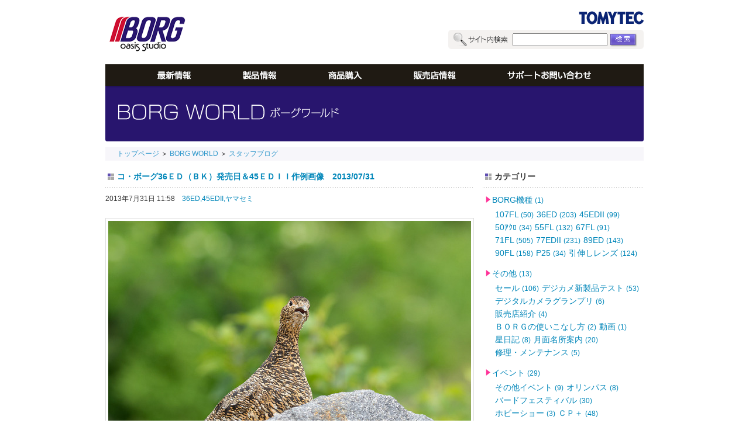

--- FILE ---
content_type: text/html; charset=UTF-8
request_url: https://www.tomytec.co.jp/borg/world/blog/2013/07/20130731.html
body_size: 59894
content:
<!DOCTYPE html PUBLIC "-//W3C//DTD XHTML 1.0 Transitional//EN" "http://www.w3.org/TR/xhtml1/DTD/xhtml1-transitional.dtd">
<html xmlns="http://www.w3.org/1999/xhtml" id="sixapart-standard">

<head>
    <meta http-equiv="Content-Type" content="text/html; charset=UTF-8" />
<meta name="generator" content="Movable Type Pro 6.2.2" />
<link rel="stylesheet" href="/borg/world/blog/styles.css" type="text/css" />
<link rel="alternate" href="/borg/world/blog/atom.xml" type="application/atom+xml" title="Recent Entries" />
<script type="text/javascript" src="/borg/world/blog/mt.js"></script>
<script type="text/javascript" src="/borg/js/jquery-1.3.2.min.js"></script> 
<script type="text/javascript" src="/borg/js/jquery.pngFix.pack.js"></script> 
<script type="text/javascript" src="/borg/js/divpngfix.js"></script> 
<script type="text/javascript" src="/borg/js/prototype.js"></script>
<script type="text/javascript" src="/borg/js/scriptaculous.js?load=effects"></script>


    
    <link rel="prev bookmark" href="/borg/world/blog/2013/07/20130730.html" title="アオバズク：BORG71FL　2013/07/30" />
    <link rel="next bookmark" href="/borg/world/blog/2013/08/20130801.html" title="カワセミ・カワセミ＆マルチフードＳ【5416】8/8発売予定　2013/08/01" />
    
    <title>コ・ボーグ36ＥＤ（ＢＫ）発売日＆45ＥＤＩＩ作例画像　2013/07/31 - BORG開発者 スタッフブログ</title>
</head>
<body id="theme-from-blog" class="mt-entry-archive layout-wtt">
<!-- warp start -->
<div id="warp">
 <!-- top start -->
<div id="top">
<div class="header">
<div class="logo"><a href="/borg/"><img src="/borg/images/bor_logo.gif" /></a></div>
<form action="/borg/fullsearch/search" method="post" onsubmit="return check_null();"><div class="search"><img src="/borg/images/empty.gif" class="s_r" /><img src="/borg/images/empty.gif" alt="サイト内検索" class="s_l" /><input type="text" class="s_text" name="query" id="my_query" /><input name="" class="s_but" value="" type="submit" /></div></form>
</div>

    <div class="menu_box"><div class="t_menu"
><a href="/borg/"><img src="/borg/images/empty.gif" alt="Top" class="m_index" /></a
><a href="/borg/news"><img src="/borg/images/empty.gif" alt="最新情報" class="m_01" /></a
><a href="/borg/products"><img src="/borg/images/empty.gif" alt="製品情報" class="m_02" /></a
><a href="/borg/world" class="sel"><img src="/borg/images/empty.gif" alt="BORG WORLD" class="m_03" /></a
><a href="/borg/oasis"><img src="/borg/images/empty.gif" alt="商品購入" class="m_04" /></a
><a href="/borg/shop"><img src="/borg/images/empty.gif" alt="販売店情報" class="m_05" /></a
><a href="/borg/retrieve"><img src="/borg/images/empty.gif" alt="サポート・お問い合わせ" class="m_06" /></a></div>
    </div>
    <div class="menu_box_bg"></div>

<div class="t_banner_blog"><a href="/borg/world/blog/"><img src="/borg/images/banner_world.gif" alt="BORG WORLD 画像作例集" /></a></div>
</div>


<!-- top end -->
 
<!-- quick_link start -->
<div id="quick_link"><a href="/borg">トップページ</a> ＞ <a href="/borg/world">BORG WORLD</a> ＞ <a href="/borg/world/blog">スタッフブログ</a></div>
<!-- quick_link end -->
 
 
<!-- main start -->
<div id="main">



<div class="left_m2">
<div class="content_list">
<div id="entry-1627" class="entry-asset">
<div class="n_tit"><div class="text"><a href="/borg/world/blog/2013/07/20130731.html" rel="bookmark">コ・ボーグ36ＥＤ（ＢＫ）発売日＆45ＥＤＩＩ作例画像　2013/07/31</a></div></div>
<div class="nl_time">2013年7月31日 11:58&emsp;<a href="/borg/world/blog/borg/36ed45/">36ED,</a><a href="/borg/world/blog/borg/45edii/">45EDII,</a><a href="/borg/world/blog/cat5/cat174/">ヤマセミ</a></div>

<div class="pho_txt_box">

<div class="asset-body">
<p><a href="/borg/world/blog/assets_c/2013/07/201307_IMGP1126_1600-16351.html" target="_blank" 1060 1600 201307_IMGP1126_1600-16351.html 07 2013 assets_c blog world borg www.stg.tomytec.co.jp http:><img class="mt-image-none" alt="201307_IMGP1126_1600.jpg" src="/borg/world/blog/assets_c/2013/07/201307_IMGP1126_1600-thumb-620x410-16351.jpg" width="620" height="410" /></a></p>
<p>雷鳥1：45ＥＤＩＩ＋7604×2個＋シグマのズームレンズ（玉抜き）＋Ｋ-5ＩＩｓボデー　撮影：栗原様　木曽御岳山にて</p>
<p><a href="/borg/world/blog/assets_c/2013/07/201307_IMGP1083_1600-16354.html" target="_blank" 1060 1600 07 2013 assets_c blog world borg www.stg.tomytec.co.jp http: 201307_IMGP1083_1600-16354.html><img class="mt-image-none" alt="201307_IMGP1083_1600.jpg" src="/borg/world/blog/assets_c/2013/07/201307_IMGP1083_1600-thumb-620x410-16354.jpg" width="620" height="410" /></a></p>
<p>雷鳥（幼鳥）：45ＥＤＩＩ＋7604×2個＋シグマのズームレンズ（玉抜き）＋Ｋ-5ＩＩｓボデー　撮影：栗原様　木曽御岳山にて&nbsp;<a href="/borg/world/blog/assets_c/2013/07/201307_IMGP1096_1400-16357.html" target="_blank" 07 2013 assets_c blog world borg www.stg.tomytec.co.jp http: 927 1400 201307_IMGP1096_1400-16357.html><img class="mt-image-none" alt="201307_IMGP1096_1400.jpg" src="/borg/world/blog/assets_c/2013/07/201307_IMGP1096_1400-thumb-620x410-16357.jpg" width="620" height="410" /></a></p>
<p>&nbsp;雷鳥2：45ＥＤＩＩ＋7604×2個＋シグマのズームレンズ（玉抜き）＋Ｋ-5ＩＩｓボデー　撮影：栗原様　木曽御岳山にて</p>
<p><a href="/borg/world/blog/assets_c/2013/07/201307_IMGP6238_2039-16360.html" target="_blank" 07 2013 assets_c blog world borg www.stg.tomytec.co.jp http: 1350 2039 201307_IMGP6238_2039-16360.html><img class="mt-image-none" alt="201307_IMGP6238_2039.jpg" src="/borg/world/blog/assets_c/2013/07/201307_IMGP6238_2039-thumb-620x410-16360.jpg" width="620" height="410" /></a></p>
<p>&nbsp;ヤマセミ：ＢＯＲＧ125ＳＤ＋Ｋ-5ＩＩｓボデー　撮影：栗原様</p>
<p><a href="/borg/world/blog/assets_c/2013/07/201307_IMG_1270_1024-16363.html" target="_blank" 07 2013 assets_c blog world borg www.stg.tomytec.co.jp http: 768 1024 201307_IMG_1270_1024-16363.html><img class="mt-image-none" alt="201307_IMG_1270_1024.jpg" src="/borg/world/blog/assets_c/2013/07/201307_IMG_1270_1024-thumb-620x465-16363.jpg" width="620" height="465" /></a></p>
<p>今回の撮影機材：45ＥＤＩＩ＋7604×2個＋シグマのズームレンズ（玉抜き）＋Ｋ-5ＩＩｓボデー　<a href="http://mouton1.blog.fc2.com/#top">撮影：栗原様</a></p>
<p>＜撮影者のコメント＞<br />トミーテック　中川様。ご無沙汰しています。栗原です。この休みに長野県木曽郡の御嶽山で山ボーグしてきました。本当は今が旬のコ・ボーグ36EDを連れて行きたかったところですが今回は諸事情のため、間に合わず、以前 藤野さんのショップから購入させて頂いたミニボーグ45EDIIを、シグマの玉抜きズームレンズ鏡筒に付けて持って行きました。<br /><br />この組合せではボーグヘリコイドの微細なピント調整は楽しめませんが、延長筒一個分をズーム機構で伸縮でき質量も多少軽く、首にぶら下げて3000m級の山を登っても苦もなく大変活躍してくれました。運良く8合目～9合目の登山道に出て来てくれた雷鳥（母子）の画像と、先月BORG125SDで撮影したヤマセミ（父）の飛び出しシーンを送付させて頂きます。酷暑の折ご自愛くださいませ。</p>
<p>＜中川コメント＞<br />木曽御岳山の雷鳥を45ＥＤＩＩで非常にシャープに捉えました。シグマの玉抜きズームレンズとの組み合わせはカッコイイですね。木曽御岳山は、30年前によく行きましたが、非常に空が暗く、素晴らしい天体写真がたくさん撮れました。その頃、野鳥にも興味があったら、さらに楽しかったのに・・・と感じました。<a href="http://mouton1.blog.fc2.com/#top">栗原様</a>もボーグ沼の生活が長いお客様です。また投稿をお待ちしています。&nbsp;</p>
<p><a href="/borg/world/blog/assets_c/2013/07/IMG_2594DPPs-16375.html" target="_blank" 07 2013 assets_c blog world borg www.stg.tomytec.co.jp http: 1000 1500 IMG_2594DPPs-16375.html><img class="mt-image-none" alt="IMG_2594DPPs.JPG" src="/borg/world/blog/assets_c/2013/07/IMG_2594DPPs-thumb-620x413-16375.jpg" width="620" height="413" /></a></p>
<p>月と飛行機　KENKO AC2+BORG45EDII+[7603]+[7405]+玉抜き絞り付きEF55-200mm+EOS7D　AI SERVO AFで高速連写、ノートリミング　撮影者：中俣様</p>
<p><a href="/borg/world/blog/assets_c/2013/07/P7230078-16372.html" target="_blank" 07 2013 assets_c blog world borg www.stg.tomytec.co.jp http: 845 1500 P7230078-16372.html><img class="mt-image-none" alt="P7230078.jpg" src="/borg/world/blog/assets_c/2013/07/P7230078-thumb-620x349-16372.jpg" width="620" height="349" /></a></p>
<p>機材詳細：<br />【左】KENKO AC2+BORG50FL+[7458]+[7405]+玉抜きEF80-200mm+AF対応REDUCER0.85X+EOS7D　（BORG2013X2を妄想）<br />【中】：KENKO AC5+フィルター枠+玉抜き絞り付きEF55-200mm+EOS D60（コ・ボーグ待ち）<br />【右】：KENKO AC2+BORG45EDII+[7603]+[7405]+玉抜き絞り付きEF55-200mm+500円EOS60D<br />【機材画像の撮影機材】：EL-NIKKOR 1:4 f=50mm + M42 HELICOID S + PEN E-P1</p>
<p>＜撮影者のコメント＞<br />中川昇様、スタッフの皆様　コ・ボーグ36EDの初出荷おめでとうございます。初めてメールする中俣透です。いつもブログを楽しく拝見させていただき、ありがとうございます。CP+でBORG36EDのサンプルに触れて以来発売を待ち望んでいまして、予約開始直後に予約しました。　黒仕様なので、あと少しの我慢です。</p>
<p>MFが下手な私は、これまで手持ち機材の代用品で「AF BORG36ED待ち」を作って試写してきましたので、発売前に駆け込みで投稿いたします。　クローズアップレンズを使った代用品と拙い腕前ですが、機能的には満足しています。P.S. BORG2013X2の妄想も膨らんでいます。</p>
<p>＜中川コメント＞<br />ＡＦコ・ボーグ待ちはウケました。コ・ボーグは予約された方は全員購入できたはずなので、ぜひ作例をお願いします。他のＡＦボーグも使いやすそうですが、このＡＦボーグ玉抜きサービス、どこかの業者が独自にやってくれると嬉しいのですが、ビジネスのネタにお困りの方、いかがでしょうか？</p>
<p><a href="/borg/world/blog/assets_c/2013/07/DSC00117s-16366.html" target="_blank" 07 2013 assets_c blog world borg www.stg.tomytec.co.jp http: 750 1000 DSC00117s-16366.html><img class="mt-image-none" alt="DSC00117s.jpg" src="/borg/world/blog/assets_c/2013/07/DSC00117s-thumb-620x465-16366.jpg" width="620" height="465" /></a></p>
<p><a href="/borg/world/blog/assets_c/2013/07/P7230078-16372.html" target="_blank" 07 2013 assets_c blog world borg www.stg.tomytec.co.jp http: 845 1500 P7230078-16372.html></a><a href="/borg/world/blog/assets_c/2013/07/IMG_2594DPPs-16375.html" target="_blank" 07 2013 assets_c blog world borg www.stg.tomytec.co.jp http: 1000 1500 IMG_2594DPPs-16375.html></a>通勤コ・ボーグ1：<a href="http://www.tomytec.co.jp/borg/products/detail/summary/568/1">コ・ボーグ36ＥＤ（ＢＫ）【6037】</a>＋【7841】＋【9421】＋【4520】＋【4531】＋【4498】＋Ｅ-Ｍ5ボデー　京成線のホームにて&nbsp;<br />＜中川コメント＞こういう感じで毎日持ち歩いています。そのうちコ・ボーグスクープが撮れるかも？</p>
<p><a href="/borg/world/blog/assets_c/2013/07/DSC00139s-16369.html" target="_blank" 07 2013 assets_c blog world borg www.stg.tomytec.co.jp http: 750 1000 DSC00139s-16369.html><img class="mt-image-none" alt="DSC00139s.jpg" src="/borg/world/blog/assets_c/2013/07/DSC00139s-thumb-620x465-16369.jpg" width="620" height="465" /></a></p>
<p>通勤コ・ボーグ2：<a href="http://www.tomytec.co.jp/borg/products/detail/summary/568/1">コ・ボーグ36ＥＤ（ＢＫ）【6037】</a>＋【7841】＋【9421】＋【4520】＋【4531】＋【4498】＋Ｅ-Ｍ5ボデー　京成線の車内にて&nbsp;<br />＜中川コメント＞誰もバックから望遠鏡が出てくるとは思いません。旅先で星を見るのも苦になりません。</p>
<p><strong>■コ・ボーグ36ＥＤ最新情報<br /></strong>◎ＢＯＲＧの海外代理店のヒューテックさんのブログに、<a href="http://digiborg.wordpress.com/2013/07/30/telescopes-vs-telephoto-lenses/">コ・ボーグ36ＥＤのレポート</a>が掲載されました。英文ですが、内容は絶賛モードで非常に高い評価をいただいています。海外でもコ・ボーグ売れそうです。<br />◎某雑誌のムック本のライターさんから連絡があり、コ・ボーグ最高！とのことです。思わぬ高い評価に驚いています。<br />◎<a href="http://wide-angle.cocolog-tcom.com/blog/2013/07/201372836ede-pl.html">おとーたんの星見日記：36ＥＤによる最新の月面写真掲載<br /></a>◎販売店の協栄産業さんには、コ・ボーグ36ＥＤ（ＢＫ）【6037】の在庫があるようです。早い者勝ちです。</p>
<p>Ｐ．Ｓ．先日（7/26～28)に89ＥＤの作例画像（カワセミ、月面等）をお送りいただいた3名のボーグユーザー様へのお知らせです。先日も書きましたが、非常に大きな容量で送付いただいたため、画像とメールを保存したうえでメールを削除させていただいたのですが、その画像とメールを保存したファイルが壊れてしまい、ブログへの掲載ができなくなってしまいました。大変恐縮ですが、サイズと容量を縮小のうえ、再度送付いただけないでしょうか？こちらのミスで大変恐縮ですが、よろしくお願いします。投稿要領は<a href="http://www.tomytec.co.jp/borg/retrieve/answers/346">こちら</a>。</p>
<p>Ｐ．Ｓ．2　今日で7月が終了ですが、コ・ボーグ36ＥＤの完売もあり、今月も昨対をクリアーするなど依然として好調です。ありがたいことです。8月も実は隠し玉がいくつかあります。ご期待ください。8月は夏季休業（8/10～8/18）もあるので、営業日が少なく厳しいのですが、効率を上げて頑張る所存です。今日もボーグ開発者ブログをご覧いただき、ありがとうございます。</p>
</div>


<div class="clear"></div>
<div class="al_link">

<a href="/borg/world/blog/2013/08/20130801.html" title="カワセミ・カワセミ＆マルチフードＳ【5416】8/8発売予定　2013/08/01">＜ 次の記事</a> |

<a href="/borg/world/blog/">スタッフブログTOP</a>

| <a href="/borg/world/blog/2013/07/20130730.html" title="アオバズク：BORG71FL　2013/07/30">前の記事 ＞</a>

</div><!-- al_link -->
</div> <!-- pho_txt_box -->
</div> <!-- entry-asset -->
</div> <!-- content_list -->
</div><!-- left_m2 -->



<div class="right_blog">
<div class="n_tit"><div class="text">カテゴリー</div></div>
    
        
        <ul class="dl_menu">
        
        
            <li><a href="/borg/world/blog/borg/">BORG機種 <small>(1)</small></a>
        
        
        
        <ul class="dl_menu">
        
        
            <li><a href="/borg/world/blog/borg/107fl/">107FL <small>(50)</small></a>
        
        
            </li>
        
    
        
        
            <li><a href="/borg/world/blog/borg/36ed45/">36ED <small>(203)</small></a>
        
        
            </li>
        
    
        
        
            <li><a href="/borg/world/blog/borg/45edii/">45EDII <small>(99)</small></a>
        
        
            </li>
        
    
        
        
            <li><a href="/borg/world/blog/borg/50/">50ｱｸﾛ <small>(34)</small></a>
        
        
            </li>
        
    
        
        
            <li><a href="/borg/world/blog/borg/55fl/">55FL <small>(132)</small></a>
        
        
            </li>
        
    
        
        
            <li><a href="/borg/world/blog/borg/67fl2013x2/">67FL <small>(91)</small></a>
        
        
            </li>
        
    
        
        
            <li><a href="/borg/world/blog/borg/71fl2010x2/">71FL <small>(505)</small></a>
        
        
            </li>
        
    
        
        
            <li><a href="/borg/world/blog/borg/77edii/">77EDII <small>(231)</small></a>
        
        
            </li>
        
    
        
        
            <li><a href="/borg/world/blog/borg/89ed2012x1/">89ED <small>(143)</small></a>
        
        
            </li>
        
    
        
        
            <li><a href="/borg/world/blog/borg/90fl2014x1/">90FL <small>(158)</small></a>
        
        
            </li>
        
    
        
        
            <li><a href="/borg/world/blog/borg/p25/">P25 <small>(34)</small></a>
        
        
            </li>
        
    
        
        
            <li><a href="/borg/world/blog/borg/cat253/">引伸しレンズ <small>(124)</small></a>
        
        
            </li>
        
        </ul>
        <div class="clear"></div>
        
    
            </li>
        
    
        
        
            <li><a href="/borg/world/blog/cat7/">その他 <small>(13)</small></a>
        
        
        
        <ul class="dl_menu">
        
        
            <li><a href="/borg/world/blog/cat7/cat225/">セール <small>(106)</small></a>
        
        
            </li>
        
    
        
        
            <li><a href="/borg/world/blog/cat7/cat250/">デジカメ新製品テスト <small>(53)</small></a>
        
        
            </li>
        
    
        
        
            <li><a href="/borg/world/blog/cat7/cat322/">デジタルカメラグランプリ <small>(6)</small></a>
        
        
            </li>
        
    
        
        
            <li><a href="/borg/world/blog/cat7/cat258/">販売店紹介 <small>(4)</small></a>
        
        
            </li>
        
    
        
        
            <li><a href="/borg/world/blog/cat7/cat380/">ＢＯＲＧの使いこなし方 <small>(2)</small></a>
        
        
            </li>
        
    
        
        
            <li><a href="/borg/world/blog/cat7/cat229/">動画 <small>(1)</small></a>
        
        
            </li>
        
    
        
        
            <li><a href="/borg/world/blog/cat7/cat269/">星日記 <small>(8)</small></a>
        
        
            </li>
        
    
        
        
            <li><a href="/borg/world/blog/cat7/cat382/">月面名所案内 <small>(20)</small></a>
        
        
            </li>
        
    
        
        
            <li><a href="/borg/world/blog/cat7/cat175/">修理・メンテナンス <small>(5)</small></a>
        
        
            </li>
        
        </ul>
        <div class="clear"></div>
        
    
            </li>
        
    
        
        
            <li><a href="/borg/world/blog/cat192/">イベント <small>(29)</small></a>
        
        
        
        <ul class="dl_menu">
        
        
            <li><a href="/borg/world/blog/cat192/cat389/">その他イベント <small>(9)</small></a>
        
        
            </li>
        
    
        
        
            <li><a href="/borg/world/blog/cat192/cat239/">オリンパス <small>(8)</small></a>
        
        
            </li>
        
    
        
        
            <li><a href="/borg/world/blog/cat192/cat193/">バードフェスティバル <small>(30)</small></a>
        
        
            </li>
        
    
        
        
            <li><a href="/borg/world/blog/cat192/cat241/">ホビーショー <small>(3)</small></a>
        
        
            </li>
        
    
        
        
            <li><a href="/borg/world/blog/cat192/cat220/">ＣＰ＋ <small>(48)</small></a>
        
        
            </li>
        
    
        
        
            <li><a href="/borg/world/blog/cat192/cat245/">星の写真展 <small>(33)</small></a>
        
        
            </li>
        
        </ul>
        <div class="clear"></div>
        
    
            </li>
        
    
        
        
            <li><a href="/borg/world/blog/cat6/">カメラ <small>(1)</small></a>
        
        
        
        <ul class="dl_menu">
        
        
            <li><a href="/borg/world/blog/cat6/g8/">G8 <small>(3)</small></a>
        
        
            </li>
        
    
        
        
            <li><a href="/borg/world/blog/cat6/eoskissx9/">EOSKissX9 <small>(1)</small></a>
        
        
            </li>
        
    
        
        
            <li><a href="/borg/world/blog/cat6/73/">α7Ｒ3 <small>(1)</small></a>
        
        
            </li>
        
    
        
        
            <li><a href="/borg/world/blog/cat6/6000/">α6000シリーズ <small>(2)</small></a>
        
        
            </li>
        
    
        
        
            <li><a href="/borg/world/blog/cat6/gx7mk2/">GX7MK2 <small>(11)</small></a>
        
        
            </li>
        
    
        
        
            <li><a href="/borg/world/blog/cat6/x-t10/">X-T10 <small>(1)</small></a>
        
        
            </li>
        
    
        
        
            <li><a href="/borg/world/blog/cat6/gf7/">GF7 <small>(2)</small></a>
        
        
            </li>
        
    
        
        
            <li><a href="/borg/world/blog/cat6/gfx50s/">GFX50S <small>(9)</small></a>
        
        
            </li>
        
    
        
        
            <li><a href="/borg/world/blog/cat6/d500/">D500 <small>(3)</small></a>
        
        
            </li>
        
    
        
        
            <li><a href="/borg/world/blog/cat6/x-t2/">X-T2 <small>(29)</small></a>
        
        
            </li>
        
    
        
        
            <li><a href="/borg/world/blog/cat6/df/">Df <small>(2)</small></a>
        
        
            </li>
        
    
        
        
            <li><a href="/borg/world/blog/cat6/k-1/">K-1 <small>(21)</small></a>
        
        
            </li>
        
    
        
        
            <li><a href="/borg/world/blog/cat6/cat284/">スマートフォン <small>(3)</small></a>
        
        
            </li>
        
    
        
        
            <li><a href="/borg/world/blog/cat6/7r/">α7(R) <small>(46)</small></a>
        
        
            </li>
        
    
        
        
            <li><a href="/borg/world/blog/cat6/7s/">α7s <small>(43)</small></a>
        
        
            </li>
        
    
        
        
            <li><a href="/borg/world/blog/cat6/1v3/">ニコン1V3 <small>(28)</small></a>
        
        
            </li>
        
    
        
        
            <li><a href="/borg/world/blog/cat6/cat267/">ニコン1V1 <small>(24)</small></a>
        
        
            </li>
        
    
        
        
            <li><a href="/borg/world/blog/cat6/-1-2/">Ｘ-Ｔ1 <small>(50)</small></a>
        
        
            </li>
        
    
        
        
            <li><a href="/borg/world/blog/cat6/d300/">D300 <small>(25)</small></a>
        
        
            </li>
        
    
        
        
            <li><a href="/borg/world/blog/cat6/d300s/">D300S <small>(18)</small></a>
        
        
            </li>
        
    
        
        
            <li><a href="/borg/world/blog/cat6/d4/">D4 <small>(41)</small></a>
        
        
            </li>
        
    
        
        
            <li><a href="/borg/world/blog/cat6/d600/">D600 <small>(8)</small></a>
        
        
            </li>
        
    
        
        
            <li><a href="/borg/world/blog/cat6/d7000/">D7000 <small>(12)</small></a>
        
        
            </li>
        
    
        
        
            <li><a href="/borg/world/blog/cat6/d700750/">D700・750 <small>(71)</small></a>
        
        
            </li>
        
    
        
        
            <li><a href="/borg/world/blog/cat6/d7100/">D7100 <small>(12)</small></a>
        
        
            </li>
        
    
        
        
            <li><a href="/borg/world/blog/cat6/d800810/">D800・810 <small>(18)</small></a>
        
        
            </li>
        
    
        
        
            <li><a href="/borg/world/blog/cat6/e-3/">E-3 <small>(36)</small></a>
        
        
            </li>
        
    
        
        
            <li><a href="/borg/world/blog/cat6/e-5/">E-5 <small>(64)</small></a>
        
        
            </li>
        
    
        
        
            <li><a href="/borg/world/blog/cat6/e-p3/">E-P3 <small>(28)</small></a>
        
        
            </li>
        
    
        
        
            <li><a href="/borg/world/blog/cat6/e-p5/">E-P5 <small>(84)</small></a>
        
        
            </li>
        
    
        
        
            <li><a href="/borg/world/blog/cat6/e-pl1/">E-PL1 <small>(186)</small></a>
        
        
            </li>
        
    
        
        
            <li><a href="/borg/world/blog/cat6/eos-m/">EOS-M <small>(11)</small></a>
        
        
            </li>
        
    
        
        
            <li><a href="/borg/world/blog/cat6/eos40d/">EOS40D <small>(23)</small></a>
        
        
            </li>
        
    
        
        
            <li><a href="/borg/world/blog/cat6/eos50d/">EOS50D <small>(22)</small></a>
        
        
            </li>
        
    
        
        
            <li><a href="/borg/world/blog/cat6/eos5dmarkiii/">EOS5DMarkIII <small>(4)</small></a>
        
        
            </li>
        
    
        
        
            <li><a href="/borg/world/blog/cat6/eos60d/">EOS60D <small>(14)</small></a>
        
        
            </li>
        
    
        
        
            <li><a href="/borg/world/blog/cat6/eos6d/">EOS6D <small>(51)</small></a>
        
        
            </li>
        
    
        
        
            <li><a href="/borg/world/blog/cat6/eos7d/">EOS7D <small>(44)</small></a>
        
        
            </li>
        
    
        
        
            <li><a href="/borg/world/blog/cat6/eoskissx3/">EOSKissX3 <small>(23)</small></a>
        
        
            </li>
        
    
        
        
            <li><a href="/borg/world/blog/cat6/eoskissx5/">EOSKissX5 <small>(24)</small></a>
        
        
            </li>
        
    
        
        
            <li><a href="/borg/world/blog/cat6/fujix-pro/">X-Pro１ <small>(81)</small></a>
        
        
            </li>
        
    
        
        
            <li><a href="/borg/world/blog/cat6/g7/">G7 <small>(14)</small></a>
        
        
            </li>
        
    
        
        
            <li><a href="/borg/world/blog/cat6/gx-8/">GX-8 <small>(10)</small></a>
        
        
            </li>
        
    
        
        
            <li><a href="/borg/world/blog/cat6/55/">α55 <small>(25)</small></a>
        
        
            </li>
        
    
        
        
            <li><a href="/borg/world/blog/cat6/77-1/">α77 <small>(42)</small></a>
        
        
            </li>
        
    
        
        
            <li><a href="/borg/world/blog/cat6/-1-1/">Ｅ-Ｍ1 <small>(21)</small></a>
        
        
            </li>
        
    
        
        
            <li><a href="/borg/world/blog/cat6/-5-1/">Ｅ-ＰＬ5 <small>(47)</small></a>
        
        
            </li>
        
    
        
        
            <li><a href="/borg/world/blog/cat6/60a/">ＥＯＳ60Ｄa <small>(8)</small></a>
        
        
            </li>
        
    
        
        
            <li><a href="/borg/world/blog/cat6/cat240/">ＥＯＳ5DＭａｒｋＩＩ <small>(21)</small></a>
        
        
            </li>
        
    
        
        
            <li><a href="/borg/world/blog/cat6/-5/">Ｋ-5 <small>(106)</small></a>
        
        
            </li>
        
    
        
        
            <li><a href="/borg/world/blog/cat6/-7/">ＮＥＸ-7 <small>(10)</small></a>
        
        
            </li>
        
    
        
        
            <li><a href="/borg/world/blog/cat6/cat264/">ＮＥＸ5N <small>(35)</small></a>
        
        
            </li>
        
    
        
        
            <li><a href="/borg/world/blog/cat6/k-3/">K-3 <small>(79)</small></a>
        
        
            </li>
        
    
        
        
            <li><a href="/borg/world/blog/cat6/k-5ii/">K-5II <small>(11)</small></a>
        
        
            </li>
        
    
        
        
            <li><a href="/borg/world/blog/cat6/k-5iis/">K-5IIs <small>(24)</small></a>
        
        
            </li>
        
    
        
        
            <li><a href="/borg/world/blog/cat6/nex-5/">NEX-5 <small>(13)</small></a>
        
        
            </li>
        
    
        
        
            <li><a href="/borg/world/blog/cat6/nex6/">NEX6 <small>(15)</small></a>
        
        
            </li>
        
    
        
        
            <li><a href="/borg/world/blog/cat6/om-de-m5/">OM-D・E-M5 <small>(104)</small></a>
        
        
            </li>
        
    
        
        
            <li><a href="/borg/world/blog/cat6/pen-f/">PEN-F <small>(6)</small></a>
        
        
            </li>
        
    
        
        
            <li><a href="/borg/world/blog/cat6/pentaxq/">Q <small>(55)</small></a>
        
        
            </li>
        
    
        
        
            <li><a href="/borg/world/blog/cat6/q7/">Q7 <small>(13)</small></a>
        
        
            </li>
        
    
        
        
            <li><a href="/borg/world/blog/cat6/sd-1/">シグマ一眼 <small>(11)</small></a>
        
        
            </li>
        
    
        
        
            <li><a href="/borg/world/blog/cat6/web/">web カメラ <small>(30)</small></a>
        
        
            </li>
        
    
        
        
            <li><a href="/borg/world/blog/cat6/x-e1/">X-E1 <small>(21)</small></a>
        
        
            </li>
        
    
        
        
            <li><a href="/borg/world/blog/cat6/x-m1/">X-M1 <small>(31)</small></a>
        
        
            </li>
        
    
        
        
            <li><a href="/borg/world/blog/cat6/x-pro2/">X-pro2 <small>(42)</small></a>
        
        
            </li>
        
    
        
        
            <li><a href="/borg/world/blog/cat6/cat261/">冷却ＣＣＤ <small>(57)</small></a>
        
        
            </li>
        
        </ul>
        <div class="clear"></div>
        
    
            </li>
        
    
        
        
            <li><a href="/borg/world/blog/cat165/">動物 <small>(26)</small></a>
        
        
        
        <ul class="dl_menu">
        
        
            <li><a href="/borg/world/blog/cat165/cat279/">アザラシ <small>(6)</small></a>
        
        
            </li>
        
    
        
        
            <li><a href="/borg/world/blog/cat165/cat164/">サル <small>(4)</small></a>
        
        
            </li>
        
    
        
        
            <li><a href="/borg/world/blog/cat165/cat298/">ホタル <small>(9)</small></a>
        
        
            </li>
        
    
        
        
            <li><a href="/borg/world/blog/cat165/cat328/">猫 <small>(3)</small></a>
        
        
            </li>
        
    
        
        
            <li><a href="/borg/world/blog/cat165/cat244/">虫 <small>(24)</small></a>
        
        
            </li>
        
    
        
        
            <li><a href="/borg/world/blog/cat165/cat196/">鹿 <small>(37)</small></a>
        
        
            </li>
        
        </ul>
        <div class="clear"></div>
        
    
            </li>
        
    
        
        
            <li><a href="/borg/world/blog/cat4/">天体 <small>(1)</small></a>
        
        
        
        <ul class="dl_menu">
        
        
            <li><a href="/borg/world/blog/cat4/cat295/">金星日面通過 <small>(8)</small></a>
        
        
            </li>
        
    
        
        
            <li><a href="/borg/world/blog/cat4/cat308/">金星食 <small>(2)</small></a>
        
        
            </li>
        
    
        
        
            <li><a href="/borg/world/blog/cat4/cat141/">太陽 <small>(125)</small></a>
        
        
            </li>
        
    
        
        
            <li><a href="/borg/world/blog/cat4/cat230/">宇宙ステーション・ロケット <small>(18)</small></a>
        
        
            </li>
        
    
        
        
            <li><a href="/borg/world/blog/cat4/cat270/">彗星 <small>(29)</small></a>
        
        
            </li>
        
    
        
        
            <li><a href="/borg/world/blog/cat4/cat169/">惑星 <small>(59)</small></a>
        
        
            </li>
        
    
        
        
            <li><a href="/borg/world/blog/cat4/cat291/">日食 <small>(34)</small></a>
        
        
            </li>
        
    
        
        
            <li><a href="/borg/world/blog/cat4/cat153/">星雲・星団 <small>(215)</small></a>
        
        
            </li>
        
    
        
        
            <li><a href="/borg/world/blog/cat4/cat302/">星座 <small>(19)</small></a>
        
        
            </li>
        
    
        
        
            <li><a href="/borg/world/blog/cat4/cat146/">月面 <small>(320)</small></a>
        
        
            </li>
        
    
        
        
            <li><a href="/borg/world/blog/cat4/cat205/">月食 <small>(38)</small></a>
        
        
            </li>
        
        </ul>
        <div class="clear"></div>
        
    
            </li>
        
    
        
        
            <li><a href="/borg/world/blog/cat176/">建物 <small>(17)</small></a>
        
        
        
        <ul class="dl_menu">
        
        
            <li><a href="/borg/world/blog/cat176/cat296/">スカイツリー <small>(14)</small></a>
        
        
            </li>
        
    
        
        
            <li><a href="/borg/world/blog/cat176/cat344/">城 <small>(3)</small></a>
        
        
            </li>
        
        </ul>
        <div class="clear"></div>
        
    
            </li>
        
    
        
        
            <li><a href="/borg/world/blog/cat191/">機材 <small>(8)</small></a>
        
        
        
        <ul class="dl_menu">
        
        
            <li><a href="/borg/world/blog/cat191/cat407/">ラックピニオン接眼部 <small>(8)</small></a>
        
        
            </li>
        
    
        
        
            <li><a href="/borg/world/blog/cat191/cat406/">カーボン <small>(25)</small></a>
        
        
            </li>
        
    
        
        
            <li><a href="/borg/world/blog/cat191/m75/">M75ヘリコイド <small>(30)</small></a>
        
        
            </li>
        
    
        
        
            <li><a href="/borg/world/blog/cat191/55fl-1/">55FLレデューサー <small>(92)</small></a>
        
        
            </li>
        
    
        
        
            <li><a href="/borg/world/blog/cat191/7215/">7215 <small>(75)</small></a>
        
        
            </li>
        
    
        
        
            <li><a href="/borg/world/blog/cat191/7885/">7885 <small>(14)</small></a>
        
        
            </li>
        
    
        
        
            <li><a href="/borg/world/blog/cat191/cat360/">アングルプレート <small>(12)</small></a>
        
        
            </li>
        
    
        
        
            <li><a href="/borg/world/blog/cat191/cat184/">オリジナルボーグ <small>(47)</small></a>
        
        
            </li>
        
    
        
        
            <li><a href="/borg/world/blog/cat191/cat299/">ナノ・トラッカー <small>(38)</small></a>
        
        
            </li>
        
    
        
        
            <li><a href="/borg/world/blog/cat191/108/">フラットナー1.08× <small>(163)</small></a>
        
        
            </li>
        
    
        
        
            <li><a href="/borg/world/blog/cat191/11/">フラットナー1.1× <small>(128)</small></a>
        
        
            </li>
        
    
        
        
            <li><a href="/borg/world/blog/cat191/072dgq/">レデューサー0.72×DGQ <small>(71)</small></a>
        
        
            </li>
        
    
        
        
            <li><a href="/borg/world/blog/cat191/07/">レデューサー0.7×ＤＧＴ <small>(108)</small></a>
        
        
            </li>
        
    
        
        
            <li><a href="/borg/world/blog/cat191/cat285/">片持ちフォーク式赤道儀 <small>(32)</small></a>
        
        
            </li>
        
    
        
        
            <li><a href="/borg/world/blog/cat191/57/">絞りＭ57 <small>(167)</small></a>
        
        
            </li>
        
    
        
        
            <li><a href="/borg/world/blog/cat191/75/">絞りＭ75 <small>(201)</small></a>
        
        
            </li>
        
    
        
        
            <li><a href="/borg/world/blog/cat191/cat260/">ＡＦボーグ <small>(30)</small></a>
        
        
            </li>
        
    
        
        
            <li><a href="/borg/world/blog/cat191/m42/">M42ヘリコイドシステム <small>(93)</small></a>
        
        
            </li>
        
    
        
        
            <li><a href="/borg/world/blog/cat191/swattoast/">SWAT・ポラリエ・TOAST <small>(73)</small></a>
        
        
            </li>
        
    
        
        
            <li><a href="/borg/world/blog/cat191/cat254/">望遠レンズユニット <small>(81)</small></a>
        
        
            </li>
        
        </ul>
        <div class="clear"></div>
        
    
            </li>
        
    
        
        
            <li>野鳥
        
        
        
        <ul class="dl_menu">
        
        
            <li><a href="/borg/world/blog/cat5/cat161/">その他の鳥 <small>(90)</small></a>
        
        
            </li>
        
    
        
        
            <li><a href="/borg/world/blog/cat5/cat366/">アオサギ <small>(15)</small></a>
        
        
            </li>
        
    
        
        
            <li><a href="/borg/world/blog/cat5/cat305/">アカショウビン <small>(4)</small></a>
        
        
            </li>
        
    
        
        
            <li><a href="/borg/world/blog/cat5/cat280/">アリスイ <small>(2)</small></a>
        
        
            </li>
        
    
        
        
            <li><a href="/borg/world/blog/cat5/cat288/">エナガ <small>(11)</small></a>
        
        
            </li>
        
    
        
        
            <li><a href="/borg/world/blog/cat5/cat347/">オシドリ <small>(3)</small></a>
        
        
            </li>
        
    
        
        
            <li><a href="/borg/world/blog/cat5/cat197/">オナガガモ <small>(5)</small></a>
        
        
            </li>
        
    
        
        
            <li><a href="/borg/world/blog/cat5/cat167/">カイツブリ <small>(4)</small></a>
        
        
            </li>
        
    
        
        
            <li><a href="/borg/world/blog/cat5/cat378/">カモメ類 <small>(5)</small></a>
        
        
            </li>
        
    
        
        
            <li><a href="/borg/world/blog/cat5/cat252/">カラス <small>(4)</small></a>
        
        
            </li>
        
    
        
        
            <li><a href="/borg/world/blog/cat5/cat160/">カルガモ <small>(49)</small></a>
        
        
            </li>
        
    
        
        
            <li><a href="/borg/world/blog/cat5/cat8/">カワセミ <small>(374)</small></a>
        
        
            </li>
        
    
        
        
            <li><a href="/borg/world/blog/cat5/cat208/">カワセミトビモノ <small>(160)</small></a>
        
        
            </li>
        
    
        
        
            <li><a href="/borg/world/blog/cat5/cat233/">その他トビモノ <small>(8)</small></a>
        
        
            </li>
        
    
        
        
            <li><a href="/borg/world/blog/cat5/cat371/">カワラヒワ <small>(6)</small></a>
        
        
            </li>
        
    
        
        
            <li><a href="/borg/world/blog/cat5/cat148/">コガモ <small>(13)</small></a>
        
        
            </li>
        
    
        
        
            <li><a href="/borg/world/blog/cat5/cat218/">コゲラ <small>(7)</small></a>
        
        
            </li>
        
    
        
        
            <li><a href="/borg/world/blog/cat5/cat154/">サギ <small>(15)</small></a>
        
        
            </li>
        
    
        
        
            <li><a href="/borg/world/blog/cat5/cat202/">サギ類 <small>(17)</small></a>
        
        
            </li>
        
    
        
        
            <li><a href="/borg/world/blog/cat5/cat214/">シジュウカラ <small>(11)</small></a>
        
        
            </li>
        
    
        
        
            <li><a href="/borg/world/blog/cat5/cat139/">ジョウビタキ <small>(29)</small></a>
        
        
            </li>
        
    
        
        
            <li><a href="/borg/world/blog/cat5/cat152/">スズメ <small>(21)</small></a>
        
        
            </li>
        
    
        
        
            <li><a href="/borg/world/blog/cat5/cat187/">セキレイ <small>(15)</small></a>
        
        
            </li>
        
    
        
        
            <li><a href="/borg/world/blog/cat5/cat346/">タンチョウ <small>(3)</small></a>
        
        
            </li>
        
    
        
        
            <li><a href="/borg/world/blog/cat5/cat281/">チョウゲンボウ <small>(11)</small></a>
        
        
            </li>
        
    
        
        
            <li><a href="/borg/world/blog/cat5/cat339/">ツグミ <small>(7)</small></a>
        
        
            </li>
        
    
        
        
            <li><a href="/borg/world/blog/cat5/cat172/">ツバメ <small>(12)</small></a>
        
        
            </li>
        
    
        
        
            <li><a href="/borg/world/blog/cat5/cat387/">ツミ <small>(18)</small></a>
        
        
            </li>
        
    
        
        
            <li><a href="/borg/world/blog/cat5/cat367/">ハヤブサ <small>(5)</small></a>
        
        
            </li>
        
    
        
        
            <li><a href="/borg/world/blog/cat5/cat246/">バン <small>(4)</small></a>
        
        
            </li>
        
    
        
        
            <li><a href="/borg/world/blog/cat5/cat158/">ヒヨドリ <small>(25)</small></a>
        
        
            </li>
        
    
        
        
            <li><a href="/borg/world/blog/cat5/cat340/">ホオジロ <small>(2)</small></a>
        
        
            </li>
        
    
        
        
            <li><a href="/borg/world/blog/cat5/cat215/">マヒワ <small>(3)</small></a>
        
        
            </li>
        
    
        
        
            <li><a href="/borg/world/blog/cat5/cat234/">ムクドリ <small>(8)</small></a>
        
        
            </li>
        
    
        
        
            <li><a href="/borg/world/blog/cat5/cat375/">メジロ <small>(12)</small></a>
        
        
            </li>
        
    
        
        
            <li><a href="/borg/world/blog/cat5/cat211/">モズ <small>(11)</small></a>
        
        
            </li>
        
    
        
        
            <li><a href="/borg/world/blog/cat5/cat174/">ヤマセミ <small>(18)</small></a>
        
        
            </li>
        
    
        
        
            <li><a href="/borg/world/blog/cat5/cat166/">ルリビタキ <small>(19)</small></a>
        
        
            </li>
        
    
        
        
            <li><a href="/borg/world/blog/cat5/cat320/">猛禽類 <small>(12)</small></a>
        
        
            </li>
        
        </ul>
        <div class="clear"></div>
        
    
            </li>
        
    
        
        
            <li><a href="/borg/world/blog/cat151/">風景 <small>(38)</small></a>
        
        
        
        <ul class="dl_menu">
        
        
            <li><a href="/borg/world/blog/cat151/cat259/">スポーツ <small>(10)</small></a>
        
        
            </li>
        
    
        
        
            <li><a href="/borg/world/blog/cat151/cat201/">ダイヤモンド富士 <small>(7)</small></a>
        
        
            </li>
        
    
        
        
            <li><a href="/borg/world/blog/cat151/cat199/">紅葉 <small>(22)</small></a>
        
        
            </li>
        
    
        
        
            <li><a href="/borg/world/blog/cat151/cat162/">鉄道 <small>(51)</small></a>
        
        
            </li>
        
    
        
        
            <li><a href="/borg/world/blog/cat151/cat180/">花 <small>(112)</small></a>
        
        
            </li>
        
    
        
        
            <li><a href="/borg/world/blog/cat151/cat256/">花火 <small>(20)</small></a>
        
        
            </li>
        
    
        
        
            <li><a href="/borg/world/blog/cat151/cat143/">飛行機 <small>(69)</small></a>
        
        
            </li>
        
    
        
        
            <li><a href="/borg/world/blog/cat151/cat150/">車 <small>(24)</small></a>
        
        
            </li>
        
    
        
        
            <li><a href="/borg/world/blog/cat151/cat348/">夜景 <small>(20)</small></a>
        
        
            </li>
        
    
        
        
            <li><a href="/borg/world/blog/cat151/cat168/">奈良の風景 <small>(72)</small></a>
        
        
            </li>
        
    
        
        
            <li><a href="/borg/world/blog/cat151/cat257/">波 <small>(6)</small></a>
        
        
            </li>
        
        </ul>
        <div class="clear"></div>
        
    
            </li>
        
        </ul>
        <div class="clear"></div>
        
    





    
        
            <div class="n_tit"><div class="text" title="月別">バックナンバー</div></div>
        <ul class="dl_menu">
        
            <li><a href="/borg/world/blog/2018/12/">2018年12月 <small>(1)</small></a></li>
        
    
        
            <li><a href="/borg/world/blog/2018/08/">2018年8月 <small>(1)</small></a></li>
        
    
        
            <li><a href="/borg/world/blog/2018/07/">2018年7月 <small>(2)</small></a></li>
        
    
        
            <li><a href="/borg/world/blog/2018/05/">2018年5月 <small>(6)</small></a></li>
        
    
        
            <li><a href="/borg/world/blog/2018/04/">2018年4月 <small>(7)</small></a></li>
        
    
        
            <li><a href="/borg/world/blog/2018/03/">2018年3月 <small>(7)</small></a></li>
        
    
        
            <li><a href="/borg/world/blog/2018/02/">2018年2月 <small>(9)</small></a></li>
        
    
        
            <li><a href="/borg/world/blog/2018/01/">2018年1月 <small>(10)</small></a></li>
        
    
        
            <li><a href="/borg/world/blog/2017/12/">2017年12月 <small>(9)</small></a></li>
        
    
        
            <li><a href="/borg/world/blog/2017/11/">2017年11月 <small>(7)</small></a></li>
        
    
        
            <li><a href="/borg/world/blog/2017/10/">2017年10月 <small>(7)</small></a></li>
        
    
        
            <li><a href="/borg/world/blog/2017/09/">2017年9月 <small>(10)</small></a></li>
        
    
        
            <li><a href="/borg/world/blog/2017/08/">2017年8月 <small>(12)</small></a></li>
        
    
        
            <li><a href="/borg/world/blog/2017/07/">2017年7月 <small>(8)</small></a></li>
        
    
        
            <li><a href="/borg/world/blog/2017/06/">2017年6月 <small>(8)</small></a></li>
        
    
        
            <li><a href="/borg/world/blog/2017/05/">2017年5月 <small>(6)</small></a></li>
        
    
        
            <li><a href="/borg/world/blog/2017/04/">2017年4月 <small>(5)</small></a></li>
        
    
        
            <li><a href="/borg/world/blog/2017/03/">2017年3月 <small>(6)</small></a></li>
        
    
        
            <li><a href="/borg/world/blog/2017/02/">2017年2月 <small>(3)</small></a></li>
        
    
        
            <li><a href="/borg/world/blog/2017/01/">2017年1月 <small>(5)</small></a></li>
        
    
        
            <li><a href="/borg/world/blog/2016/12/">2016年12月 <small>(5)</small></a></li>
        
    
        
            <li><a href="/borg/world/blog/2016/11/">2016年11月 <small>(5)</small></a></li>
        
    
        
            <li><a href="/borg/world/blog/2016/10/">2016年10月 <small>(4)</small></a></li>
        
    
        
            <li><a href="/borg/world/blog/2016/09/">2016年9月 <small>(4)</small></a></li>
        
    
        
            <li><a href="/borg/world/blog/2016/08/">2016年8月 <small>(13)</small></a></li>
        
    
        
            <li><a href="/borg/world/blog/2016/07/">2016年7月 <small>(15)</small></a></li>
        
    
        
            <li><a href="/borg/world/blog/2016/06/">2016年6月 <small>(21)</small></a></li>
        
    
        
            <li><a href="/borg/world/blog/2016/05/">2016年5月 <small>(21)</small></a></li>
        
    
        
            <li><a href="/borg/world/blog/2016/04/">2016年4月 <small>(19)</small></a></li>
        
    
        
            <li><a href="/borg/world/blog/2016/03/">2016年3月 <small>(24)</small></a></li>
        
    
        
            <li><a href="/borg/world/blog/2016/02/">2016年2月 <small>(14)</small></a></li>
        
    
        
            <li><a href="/borg/world/blog/2016/01/">2016年1月 <small>(16)</small></a></li>
        
    
        
            <li><a href="/borg/world/blog/2015/12/">2015年12月 <small>(25)</small></a></li>
        
    
        
            <li><a href="/borg/world/blog/2015/11/">2015年11月 <small>(23)</small></a></li>
        
    
        
            <li><a href="/borg/world/blog/2015/10/">2015年10月 <small>(22)</small></a></li>
        
    
        
            <li><a href="/borg/world/blog/2015/09/">2015年9月 <small>(21)</small></a></li>
        
    
        
            <li><a href="/borg/world/blog/2015/08/">2015年8月 <small>(16)</small></a></li>
        
    
        
            <li><a href="/borg/world/blog/2015/07/">2015年7月 <small>(22)</small></a></li>
        
    
        
            <li><a href="/borg/world/blog/2015/06/">2015年6月 <small>(20)</small></a></li>
        
    
        
            <li><a href="/borg/world/blog/2015/05/">2015年5月 <small>(16)</small></a></li>
        
    
        
            <li><a href="/borg/world/blog/2015/04/">2015年4月 <small>(17)</small></a></li>
        
    
        
            <li><a href="/borg/world/blog/2015/03/">2015年3月 <small>(24)</small></a></li>
        
    
        
            <li><a href="/borg/world/blog/2015/02/">2015年2月 <small>(16)</small></a></li>
        
    
        
            <li><a href="/borg/world/blog/2015/01/">2015年1月 <small>(21)</small></a></li>
        
    
        
            <li><a href="/borg/world/blog/2014/12/">2014年12月 <small>(23)</small></a></li>
        
    
        
            <li><a href="/borg/world/blog/2014/11/">2014年11月 <small>(17)</small></a></li>
        
    
        
            <li><a href="/borg/world/blog/2014/10/">2014年10月 <small>(14)</small></a></li>
        
    
        
            <li><a href="/borg/world/blog/2014/09/">2014年9月 <small>(21)</small></a></li>
        
    
        
            <li><a href="/borg/world/blog/2014/08/">2014年8月 <small>(18)</small></a></li>
        
    
        
            <li><a href="/borg/world/blog/2014/07/">2014年7月 <small>(23)</small></a></li>
        
    
        
            <li><a href="/borg/world/blog/2014/06/">2014年6月 <small>(20)</small></a></li>
        
    
        
            <li><a href="/borg/world/blog/2014/05/">2014年5月 <small>(16)</small></a></li>
        
    
        
            <li><a href="/borg/world/blog/2014/04/">2014年4月 <small>(18)</small></a></li>
        
    
        
            <li><a href="/borg/world/blog/2014/03/">2014年3月 <small>(18)</small></a></li>
        
    
        
            <li><a href="/borg/world/blog/2014/02/">2014年2月 <small>(16)</small></a></li>
        
    
        
            <li><a href="/borg/world/blog/2014/01/">2014年1月 <small>(21)</small></a></li>
        
    
        
            <li><a href="/borg/world/blog/2013/12/">2013年12月 <small>(20)</small></a></li>
        
    
        
            <li><a href="/borg/world/blog/2013/11/">2013年11月 <small>(18)</small></a></li>
        
    
        
            <li><a href="/borg/world/blog/2013/10/">2013年10月 <small>(19)</small></a></li>
        
    
        
            <li><a href="/borg/world/blog/2013/09/">2013年9月 <small>(18)</small></a></li>
        
    
        
            <li><a href="/borg/world/blog/2013/08/">2013年8月 <small>(20)</small></a></li>
        
    
        
            <li><a href="/borg/world/blog/2013/07/">2013年7月 <small>(24)</small></a></li>
        
    
        
            <li><a href="/borg/world/blog/2013/06/">2013年6月 <small>(15)</small></a></li>
        
    
        
            <li><a href="/borg/world/blog/2013/05/">2013年5月 <small>(23)</small></a></li>
        
    
        
            <li><a href="/borg/world/blog/2013/04/">2013年4月 <small>(19)</small></a></li>
        
    
        
            <li><a href="/borg/world/blog/2013/03/">2013年3月 <small>(19)</small></a></li>
        
    
        
            <li><a href="/borg/world/blog/2013/02/">2013年2月 <small>(16)</small></a></li>
        
    
        
            <li><a href="/borg/world/blog/2013/01/">2013年1月 <small>(21)</small></a></li>
        
    
        
            <li><a href="/borg/world/blog/2012/12/">2012年12月 <small>(22)</small></a></li>
        
    
        
            <li><a href="/borg/world/blog/2012/11/">2012年11月 <small>(21)</small></a></li>
        
    
        
            <li><a href="/borg/world/blog/2012/10/">2012年10月 <small>(25)</small></a></li>
        
    
        
            <li><a href="/borg/world/blog/2012/09/">2012年9月 <small>(19)</small></a></li>
        
    
        
            <li><a href="/borg/world/blog/2012/08/">2012年8月 <small>(23)</small></a></li>
        
    
        
            <li><a href="/borg/world/blog/2012/07/">2012年7月 <small>(19)</small></a></li>
        
    
        
            <li><a href="/borg/world/blog/2012/06/">2012年6月 <small>(21)</small></a></li>
        
    
        
            <li><a href="/borg/world/blog/2012/05/">2012年5月 <small>(28)</small></a></li>
        
    
        
            <li><a href="/borg/world/blog/2012/04/">2012年4月 <small>(22)</small></a></li>
        
    
        
            <li><a href="/borg/world/blog/2012/03/">2012年3月 <small>(22)</small></a></li>
        
    
        
            <li><a href="/borg/world/blog/2012/02/">2012年2月 <small>(18)</small></a></li>
        
    
        
            <li><a href="/borg/world/blog/2012/01/">2012年1月 <small>(27)</small></a></li>
        
    
        
            <li><a href="/borg/world/blog/2011/12/">2011年12月 <small>(28)</small></a></li>
        
    
        
            <li><a href="/borg/world/blog/2011/11/">2011年11月 <small>(28)</small></a></li>
        
    
        
            <li><a href="/borg/world/blog/2011/10/">2011年10月 <small>(27)</small></a></li>
        
    
        
            <li><a href="/borg/world/blog/2011/09/">2011年9月 <small>(28)</small></a></li>
        
    
        
            <li><a href="/borg/world/blog/2011/08/">2011年8月 <small>(28)</small></a></li>
        
    
        
            <li><a href="/borg/world/blog/2011/07/">2011年7月 <small>(30)</small></a></li>
        
    
        
            <li><a href="/borg/world/blog/2011/06/">2011年6月 <small>(29)</small></a></li>
        
    
        
            <li><a href="/borg/world/blog/2011/05/">2011年5月 <small>(37)</small></a></li>
        
    
        
            <li><a href="/borg/world/blog/2011/04/">2011年4月 <small>(24)</small></a></li>
        
    
        
            <li><a href="/borg/world/blog/2011/03/">2011年3月 <small>(29)</small></a></li>
        
    
        
            <li><a href="/borg/world/blog/2011/02/">2011年2月 <small>(29)</small></a></li>
        
    
        
            <li><a href="/borg/world/blog/2011/01/">2011年1月 <small>(31)</small></a></li>
        
    
        
            <li><a href="/borg/world/blog/2010/12/">2010年12月 <small>(31)</small></a></li>
        
    
        
            <li><a href="/borg/world/blog/2010/11/">2010年11月 <small>(23)</small></a></li>
        
    
        
            <li><a href="/borg/world/blog/2010/10/">2010年10月 <small>(24)</small></a></li>
        
    
        
            <li><a href="/borg/world/blog/2010/09/">2010年9月 <small>(27)</small></a></li>
        
    
        
            <li><a href="/borg/world/blog/2010/08/">2010年8月 <small>(23)</small></a></li>
        
    
        
            <li><a href="/borg/world/blog/2010/07/">2010年7月 <small>(29)</small></a></li>
        
    
        
            <li><a href="/borg/world/blog/2010/06/">2010年6月 <small>(22)</small></a></li>
        
    
        
            <li><a href="/borg/world/blog/2010/05/">2010年5月 <small>(21)</small></a></li>
        
    
        
            <li><a href="/borg/world/blog/2010/04/">2010年4月 <small>(22)</small></a></li>
        
    
        
            <li><a href="/borg/world/blog/2010/03/">2010年3月 <small>(21)</small></a></li>
        
    
        
            <li><a href="/borg/world/blog/2010/02/">2010年2月 <small>(11)</small></a></li>
        
    
        
            <li><a href="/borg/world/blog/2010/01/">2010年1月 <small>(1)</small></a></li>
        
        </ul>
        
    


<div class="n_tit"><div class="text" title="Atom"><a href="/borg/world/blog/atom.xml">RSSフィード登録</a></div></div>



    </div>

</div><!-- main end -->

<div id="back_clear"><a href="#">ページトップへ戻る</a><img src="/borg/images/empty.gif" class="icon_b icon_02" /></div>

<!-- footer start -->
<script type="text/javascript" src="/borg/js/footer.js"></script>
<!-- footer end -->



</div>
<!-- warp end -->
</body>
</mttruncateurl>
</html>

--- FILE ---
content_type: application/javascript
request_url: https://www.tomytec.co.jp/borg/js/footer.js
body_size: 622
content:
// JavaScript Document
//document.charset='utf-8';
document.write('<div id="footer"><div class="f_link">│<a href="http://www.tomytec.co.jp/policy/privacy.html" target="_blank">個人情報保護方針</a>│<a href="http://www.tomytec.co.jp/policy/site.html" target="_blank">サイトポリシー</a>│<a href="/borg/policy/help.html">ヘルプデスク</a>│<a href="/borg/policy/about_borg.html">ボーグとは</a>│<a href="http://www.tomytec.co.jp/company/index.html">企業情報</a>│<a href="/borg/policy/sitemap.html">サイトマップ</a>│</div><div class="copyright">©2006 TOMYTEC</div></div>');

